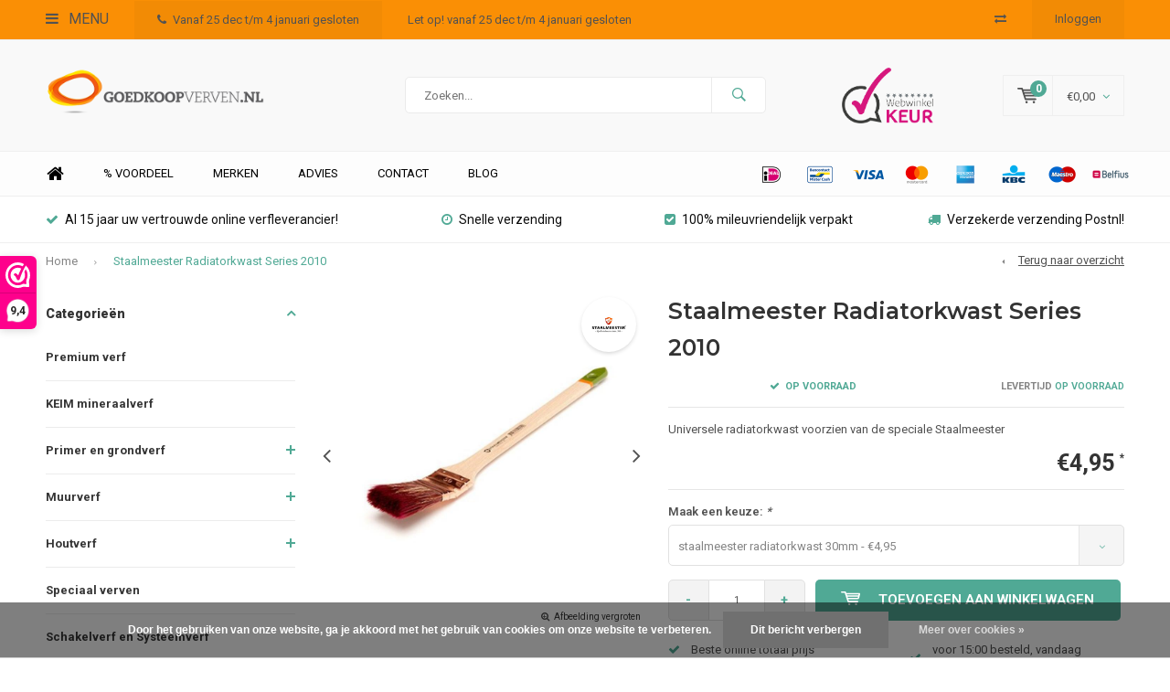

--- FILE ---
content_type: text/html;charset=utf-8
request_url: https://www.goedkoopverven.nl/staalmeester-staalmeester-radiatorkwast-series-201.html
body_size: 13245
content:
<!DOCTYPE html>
<html lang="nl">
  <head>
    
              
    <meta charset="utf-8"/>
<!-- [START] 'blocks/head.rain' -->
<!--

  (c) 2008-2026 Lightspeed Netherlands B.V.
  http://www.lightspeedhq.com
  Generated: 17-01-2026 @ 20:34:19

-->
<link rel="canonical" href="https://www.goedkoopverven.nl/staalmeester-staalmeester-radiatorkwast-series-201.html"/>
<link rel="alternate" href="https://www.goedkoopverven.nl/index.rss" type="application/rss+xml" title="Nieuwe producten"/>
<link href="https://cdn.webshopapp.com/assets/cookielaw.css?2025-02-20" rel="stylesheet" type="text/css"/>
<meta name="robots" content="noodp,noydir"/>
<meta name="google-site-verification" content="O6yNjtzHyOSLIqdh7zX7KJQ13E5hy8Vt9mx2kFfG_jA"/>
<meta name="google-site-verification" content="-iMTtm81mY1rc1HAxRQbO6ps4cPicEttGxFwVt81jik"/>
<meta name="google-site-verification" content="kfCm6YRpRxtOpe_xpgmnV0cp5u6BGBUh9n-JOjHpkzQ"/>
<meta property="og:url" content="https://www.goedkoopverven.nl/staalmeester-staalmeester-radiatorkwast-series-201.html?source=facebook"/>
<meta property="og:site_name" content="goedkoopverven"/>
<meta property="og:title" content="Staalmeester Radiatorkwast voordelig Online bestellen bij Goedkoopverven.nl"/>
<meta property="og:description" content="Staalmeester radiatorkwasten zijn hoogwaardige en professionele verfkwasten.<br />
<br />
Bestel Nu online met hoge korting bij Goedkoopverven.nl"/>
<meta property="og:image" content="https://cdn.webshopapp.com/shops/106880/files/48299712/staalmeester-staalmeester-radiatorkwast-series-201.jpg"/>
<!--[if lt IE 9]>
<script src="https://cdn.webshopapp.com/assets/html5shiv.js?2025-02-20"></script>
<![endif]-->
<!-- [END] 'blocks/head.rain' -->
    <title>Staalmeester Radiatorkwast voordelig Online bestellen bij Goedkoopverven.nl - goedkoopverven</title>
    <meta name="description" content="Staalmeester radiatorkwasten zijn hoogwaardige en professionele verfkwasten.<br />
<br />
Bestel Nu online met hoge korting bij Goedkoopverven.nl" />
    <meta name="keywords" content="Staalmeester, Staalmeester, Radiatorkwast, Series, 2010, goedkoopverven, sikkens alpha projecttex, sikkens verf, sigma verf, primer binnen, primer buiten, aflak binnen, aflak buiten, muurverf binnen, muurverf buiten" />
    <meta name="viewport" content="width=device-width, initial-scale=1.0">
    <meta name="apple-mobile-web-app-capable" content="yes">
    <meta name="apple-mobile-web-app-status-bar-style" content="black">


    <link rel="shortcut icon" href="https://cdn.webshopapp.com/shops/106880/themes/138209/assets/favicon.ico?20251224091519" type="image/x-icon" />
    <link href='//fonts.googleapis.com/css?family=Roboto:400,300,600,700,800,900' rel='stylesheet' type='text/css'>
    <link href='//fonts.googleapis.com/css?family=Montserrat:400,300,600,700,800,900' rel='stylesheet' type='text/css'>
    <link rel="shortcut icon" href="https://cdn.webshopapp.com/shops/106880/themes/138209/assets/favicon.ico?20251224091519" type="image/x-icon" /> 
    <link rel="stylesheet" href="https://cdn.webshopapp.com/shops/106880/themes/138209/assets/bootstrap.css?20251224091602" />
    <link rel="stylesheet" href="https://cdn.webshopapp.com/shops/106880/themes/138209/assets/font-awesome-min.css?20251224091602" />
    <link rel="stylesheet" href="https://cdn.webshopapp.com/shops/106880/themes/138209/assets/ionicons.css?20251224091602" />
    <link rel="stylesheet" href="https://cdn.webshopapp.com/shops/106880/themes/138209/assets/transition.css?20251224091602" />
    <link rel="stylesheet" href="https://cdn.webshopapp.com/shops/106880/themes/138209/assets/dropdown.css?20251224091602" />
    <link rel="stylesheet" href="https://cdn.webshopapp.com/shops/106880/themes/138209/assets/checkbox.css?20251224091602" />
    <link rel="stylesheet" href="https://cdn.webshopapp.com/shops/106880/themes/138209/assets/owl-carousel.css?20251224091602" />
    <link rel="stylesheet" href="https://cdn.webshopapp.com/shops/106880/themes/138209/assets/jquery-fancybox.css?20251224091602" />
    <link rel="stylesheet" href="https://cdn.webshopapp.com/shops/106880/themes/138209/assets/jquery-custom-scrollbar.css?20251224091602" />
    <link rel="stylesheet" href="https://cdn.webshopapp.com/shops/106880/themes/138209/assets/style.css?20251224091602" />    
    <link rel="stylesheet" href="https://cdn.webshopapp.com/assets/gui-2-0.css?2025-02-20" />
    <link rel="stylesheet" href="https://cdn.webshopapp.com/assets/gui-responsive-2-0.css?2025-02-20" />   
    <link rel="stylesheet" href="https://cdn.webshopapp.com/shops/106880/themes/138209/assets/custom.css?20251224091602" />
    <link rel="stylesheet" href="https://cdn.webshopapp.com/shops/106880/themes/138209/assets/settings.css?20251224091602" /> 
    <link rel="stylesheet" href="https://cdn.webshopapp.com/shops/106880/themes/138209/assets/new.css?20251224091602" />
    <link rel="stylesheet" href="https://cdn.webshopapp.com/shops/106880/themes/138209/assets/wsa-css.css?20251224091602" />
    <script src="https://cdn.webshopapp.com/assets/jquery-1-9-1.js?2025-02-20"></script>
    <script src="https://cdn.webshopapp.com/assets/jquery-ui-1-10-1.js?2025-02-20"></script>   
    
<!--     <script type='text/javascript' src='https://cdn.webshopapp.com/shops/106880/themes/138209/assets/js-cookie.js?20251224091602'></script> -->
    <script type="text/javascript" src="https://cdn.webshopapp.com/shops/106880/themes/138209/assets/transition.js?20251224091602"></script>
    <script type="text/javascript" src="https://cdn.webshopapp.com/shops/106880/themes/138209/assets/dropdown.js?20251224091602"></script>
    <script type="text/javascript" src="https://cdn.webshopapp.com/shops/106880/themes/138209/assets/checkbox.js?20251224091602"></script>
    <script type="text/javascript" src="https://cdn.webshopapp.com/shops/106880/themes/138209/assets/owl-carousel.js?20251224091602"></script>
    <script type="text/javascript" src="https://cdn.webshopapp.com/shops/106880/themes/138209/assets/jquery-fancybox.js?20251224091602"></script>
    <script type="text/javascript" src="https://cdn.webshopapp.com/shops/106880/themes/138209/assets/jquery-custom-scrollbar.js?20251224091602"></script>
    <script type="text/javascript" src="https://cdn.webshopapp.com/shops/106880/themes/138209/assets/jquery-countdown-min.js?20251224091602"></script>
    <script type="text/javascript" src="https://cdn.webshopapp.com/shops/106880/themes/138209/assets/global.js?20251224091602"></script>

    <script type="text/javascript" src="https://cdn.webshopapp.com/shops/106880/themes/138209/assets/jcarousel.js?20251224091602"></script>
    <script type="text/javascript" src="https://cdn.webshopapp.com/assets/gui.js?2025-02-20"></script>
    <script type="text/javascript" src="https://cdn.webshopapp.com/assets/gui-responsive-2-0.js?2025-02-20"></script>
    <script type="text/javascript" src="https://cdn.webshopapp.com/shops/106880/themes/138209/assets/cookie-reload.js?20251224091602"></script>
        
    <!--[if lt IE 9]>
    <link rel="stylesheet" href="https://cdn.webshopapp.com/shops/106880/themes/138209/assets/style-ie.css?20251224091602" />
    <![endif]-->
  </head>
  <body id="body" class=""> 
    
    

<div class="menu-wrap">
    <div class="close-menu"><i class="ion ion-ios-close-empty"></i></div>
    <div class="menu-box">
      <div class="menu-logo large"><a href="https://www.goedkoopverven.nl/"><img src="https://cdn.webshopapp.com/shops/106880/themes/138209/assets/logo-light.png?20251224091519" alt="goedkoopverven"></a></div>      
        <ul>
          <li><a href="https://www.goedkoopverven.nl/">Home</a></li>
                      <li><a href="https://www.goedkoopverven.nl/premium-verf/">Premium verf</a>                          </li>
                      <li><a href="https://www.goedkoopverven.nl/keim-mineraalverf/">KEIM mineraalverf</a>                          </li>
                      <li><a href="https://www.goedkoopverven.nl/primer-en-grondverf/">Primer en grondverf</a><span class="more-cats"><span class="plus-min"></span></span>                              <ul class="sub ">
                                      <li><a href="https://www.goedkoopverven.nl/primer-en-grondverf/primer-buiten/">Primer buiten</a>                                          </li>
                                      <li><a href="https://www.goedkoopverven.nl/primer-en-grondverf/primer-binnen/">Primer binnen</a>                                          </li>
                                      <li><a href="https://www.goedkoopverven.nl/primer-en-grondverf/primer-voor-kuntstof/">primer voor kuntstof</a>                                          </li>
                                      <li><a href="https://www.goedkoopverven.nl/primer-en-grondverf/primer-voor-metaal/">primer voor metaal</a>                                          </li>
                                  </ul>
                          </li>
                      <li><a href="https://www.goedkoopverven.nl/muurverf/">Muurverf</a><span class="more-cats"><span class="plus-min"></span></span>                              <ul class="sub ">
                                      <li><a href="https://www.goedkoopverven.nl/muurverf/voorbehandeling-muur-en-plafond/">Voorbehandeling muur en plafond</a>                                          </li>
                                      <li><a href="https://www.goedkoopverven.nl/muurverf/plafondverf/">Plafondverf</a>                                          </li>
                                      <li><a href="https://www.goedkoopverven.nl/muurverf/muurverf-binnen/">muurverf binnen</a><span class="more-cats"><span class="plus-min"></span></span>                                              <ul class="sub ">
                                                      <li><a href="https://www.goedkoopverven.nl/muurverf/muurverf-binnen/badkamerverf/"><i class="fa fa-circle" aria-hidden="true"></i>Badkamerverf</a></li>  
                                                  </ul>  
                                          </li>
                                      <li><a href="https://www.goedkoopverven.nl/muurverf/muurverf-buiten/">muurverf buiten</a><span class="more-cats"><span class="plus-min"></span></span>                                              <ul class="sub ">
                                                      <li><a href="https://www.goedkoopverven.nl/muurverf/muurverf-buiten/voorbehandeling-gevels-buiten/"><i class="fa fa-circle" aria-hidden="true"></i>Voorbehandeling gevels buiten</a></li>  
                                                  </ul>  
                                          </li>
                                  </ul>
                          </li>
                      <li><a href="https://www.goedkoopverven.nl/houtverf/">Houtverf</a><span class="more-cats"><span class="plus-min"></span></span>                              <ul class="sub ">
                                      <li><a href="https://www.goedkoopverven.nl/houtverf/aflak-binnen/">aflak binnen</a>                                          </li>
                                      <li><a href="https://www.goedkoopverven.nl/houtverf/aflak-buiten/">aflak buiten</a>                                          </li>
                                  </ul>
                          </li>
                      <li><a href="https://www.goedkoopverven.nl/speciaal-verven/">Speciaal verven</a>                          </li>
                      <li><a href="https://www.goedkoopverven.nl/schakelverf-en-systeemverf/">Schakelverf en Systeemverf</a>                          </li>
                      <li><a href="https://www.goedkoopverven.nl/sneldrogende-verf/">Sneldrogende verf</a>                          </li>
                      <li><a href="https://www.goedkoopverven.nl/verf-voor-kunstof-en-metaal/">Verf voor kunstof en metaal</a>                          </li>
                      <li><a href="https://www.goedkoopverven.nl/beits/">Beits</a><span class="more-cats"><span class="plus-min"></span></span>                              <ul class="sub ">
                                      <li><a href="https://www.goedkoopverven.nl/beits/buiten/">buiten</a>                                          </li>
                                      <li><a href="https://www.goedkoopverven.nl/beits/binnen/">binnen</a>                                          </li>
                                  </ul>
                          </li>
                      <li><a href="https://www.goedkoopverven.nl/vloerverf/">Vloerverf</a><span class="more-cats"><span class="plus-min"></span></span>                              <ul class="sub ">
                                      <li><a href="https://www.goedkoopverven.nl/vloerverf/beton/">beton</a>                                          </li>
                                      <li><a href="https://www.goedkoopverven.nl/vloerverf/hout/">hout</a>                                          </li>
                                  </ul>
                          </li>
                      <li><a href="https://www.goedkoopverven.nl/werkmaterialen/">werkmaterialen</a><span class="more-cats"><span class="plus-min"></span></span>                              <ul class="sub ">
                                      <li><a href="https://www.goedkoopverven.nl/werkmaterialen/rollers-en-beugels/">rollers en beugels</a>                                          </li>
                                      <li><a href="https://www.goedkoopverven.nl/werkmaterialen/schuurpapier/">schuurpapier</a>                                          </li>
                                      <li><a href="https://www.goedkoopverven.nl/werkmaterialen/schoon-maken-en-ontvetten/">schoon maken en ontvetten</a>                                          </li>
                                      <li><a href="https://www.goedkoopverven.nl/werkmaterialen/afplaktapes/">afplaktapes</a>                                          </li>
                                      <li><a href="https://www.goedkoopverven.nl/werkmaterialen/kitten-en-plamuur/">kitten en plamuur</a>                                          </li>
                                      <li><a href="https://www.goedkoopverven.nl/werkmaterialen/verfkwasten/">verfkwasten</a>                                          </li>
                                      <li><a href="https://www.goedkoopverven.nl/werkmaterialen/praktische-materialen/">praktische materialen</a>                                          </li>
                                  </ul>
                          </li>
                      <li><a href="https://www.goedkoopverven.nl/glasvliesbehang-toebehoren/">Glasvliesbehang &amp; toebehoren</a>                          </li>
                      <li><a href="https://www.goedkoopverven.nl/rigostep/">RIGOSTEP</a>                          </li>
                      <li><a href="https://www.goedkoopverven.nl/gori/">GORI</a>                          </li>
                      <li><a href="https://www.goedkoopverven.nl/sigmatex-superlatex/">Sigmatex Superlatex</a>                          </li>
                      <li><a href="https://www.goedkoopverven.nl/sigma-s2u-verf-en-sigma-contour-verf/">Sigma s2u verf en Sigma Contour verf</a>                          </li>
                      <li><a href="https://www.goedkoopverven.nl/opruiming-opop/">OPRUIMING OP=OP</a>                          </li>
                      <li><a href="https://www.goedkoopverven.nl/aanbiedingen/">AANBIEDINGEN</a>                          </li>
                    
                    <li><a href="https://www.goedkoopverven.nl/collection/offers/" >% Voordeel</a></li>
                    <li><a href="https://www.goedkoopverven.nl/brands/" >Merken</a></li>
                    <li><a href="https://www.goedkoopverven.nl/service/technisch-advies/" >Advies</a></li>
                    <li><a href="https://www.goedkoopverven.nl/service/" >Contact</a></li>
                    <li><a href="https://www.goedkoopverven.nl/blogs/goedkoopverven-blog/" >Blog</a></li>
                    
                                                    
                    
                    
        </ul>
      
    </div>
  </div>
  
  <div class="body-wrap">
    <header id="header">
      
     <div class="topbar dark">
       <div class="container">
         <div class="info left">
           <ul>
             <li class="tabletmenu-btn"><a href="javascript:;" class="open-menu"><i class="fa fa-bars" aria-hidden="true"></i> Menu</a></li>
             <li class="dark"><a href="tel:Vanaf 25 dec t/m 4 januari gesloten"><i class="fa fa-phone" aria-hidden="true"></i>Vanaf 25 dec t/m 4 januari gesloten</a></li>             <li class="hidden-xs hidden-sm">Let op! vanaf 25 dec t/m 4 januari gesloten</li>           </ul>
         </div>
         <div class="service right">
           <ul>
                          <li class="hidden-xs hidden-sm"><a href="https://www.goedkoopverven.nl/compare/" title="Vergelijk"><i class="fa fa-exchange" aria-hidden="true"></i></a></li>
                                                      
                           <li class="dark hidden-xs hidden-md"><a href="https://www.goedkoopverven.nl/account/">Inloggen</a></li>
                          <li class="hidden-lg"><a href="https://www.goedkoopverven.nl/account/"><i class="fa fa-user" aria-hidden="true"></i></a></li>
             <li class="dark  hidden-md hidden-lg"><a href="javascript:;" class="open-cart"><svg xmlns="http://www.w3.org/2000/svg" viewBox="0 0 16 12" enable-background="new 0 0 16 12"><style type="text/css">.st0{fill:#525252;}</style><title>Asset 1</title><g id="Layer_2"><g id="Capa_1"><circle cx="7" cy="11.1" r=".9" class="st0"/><path d="M4.4 1.2L4.2.4C4.1.2 3.8 0 3.5 0h-3C.2 0 0 .3 0 .6c0 0 0 .1 0 .1.1.3.3.5.6.5h2.5l2.5 7.9c.1.3.3.4.6.4h7.7c.4 0 .6-.4.6-.7 0-.3-.3-.5-.6-.6H6.6l-.5-1.5H14c.6 0 1.1-.4 1.2-1l.8-3.2c.1-.5-.2-1.1-.7-1.2-.1 0-.2 0-.3 0H4.4zM14 5.5H5.8l-.3-.9h8.8l-.3.9zm.5-2.1H5.1l-.3-.9h9.9l-.2.9z" class="st0"/><circle cx="12.6" cy="11.1" r=".9" class="st0"/></g></g></svg><span class="items hidden-md hidden-lg">0</span></a></li>
           </ul>
         </div>
         <div class="clearfix"></div>
       </div>
     </div>
      
      <div class="main-header">
        <div class="container">
          <div class="main-header-inner">
            <div class="  align">
              <div class=" mobilemenu-btn hidden-sm hidden-md hidden-lg"><a class="open-menu" href="javascript:;"><i class="fa fa-bars" aria-hidden="true"></i></a></div>
              
              <div class="search-for-cat   hide-all_screens search hidden-xs left-search" id="search">
                <form action="https://www.goedkoopverven.nl/search/" method="get" id="formSearch">
                  <input class="round-corners" type="text" name="q" autocomplete="off"  value="" placeholder="Zoeken..."/>
                  <span class="search-text-remover"><i class="fa fa-close"></i></span>
                  <span onclick="$('#formSearch').submit();" title="Zoeken" class="go-search"><i class="ion ion-ios-search-strong"></i></span>
                  
                  <div class="autocomplete round-corners">
                    <div class="search-products products-livesearch"></div>
                    <div class="more"><a href="#">Bekijk alle resultaten <span>(0)</span></a></div>
                    <div class="notfound">Geen producten gevonden...</div>
                  </div>
                  
                </form> 
              </div> 
              <div class="logo-for-cat  logo-mobile-move-center logo large"><a href="https://www.goedkoopverven.nl/"><img src="https://cdn.webshopapp.com/shops/106880/themes/138209/assets/logo.png?20251224091519" alt="goedkoopverven"></a></div>
              <div class="grid-cell mobilesearch-btn hidden-sm hidden-md hidden-lg"><a href="javascript:;" class="open-search"><i class="ion ion-ios-search-strong"></i></a></div>
              
                              <div class="search hidden-xs right-search-tab" id="search">
                <form action="https://www.goedkoopverven.nl/search/" method="get" id="formSearch">
                  <input class="round-corners" type="text" name="q" autocomplete="off"  value="" placeholder="Zoeken..."/>
                                    <span onclick="$('#formSearch').submit();" title="Zoeken" class="go-search"><i class="ion ion-ios-search-strong"></i></span>
                  
                  <div class="autocomplete round-corners">
                    <div class="search-products products-livesearch"></div>
                    <div class="more"><a href="#">Bekijk alle resultaten <span>(0)</span></a></div>
                    <div class="notfound">Geen producten gevonden...</div>
                  </div>
                  
                </form> 
              </div>
                            
              
              
                                          <div class="trustmark-right-wrap hallmark hidden-xs"><div class="hallmark-wrap medium"><a href="https://www.goedkoopverven.nl/"><img src="https://cdn.webshopapp.com/shops/106880/themes/138209/assets/webwinkel-keur.png?20251224091602" alt="goedkoopverven"></a></div></div>
                                          <div class=" cart hidden-xs hidden-sm">
                <a href="javascript:;" class="open-cart cart-upd">
                  <div class="cart-left-header">
                    <span class="icon"><svg xmlns="http://www.w3.org/2000/svg" viewBox="0 0 16 12" enable-background="new 0 0 16 12"><style type="text/css">.st0{fill:#525252;}</style><title>Asset 1</title><g id="Layer_2"><g id="Capa_1"><circle cx="7" cy="11.1" r=".9" class="st0"/><path d="M4.4 1.2L4.2.4C4.1.2 3.8 0 3.5 0h-3C.2 0 0 .3 0 .6c0 0 0 .1 0 .1.1.3.3.5.6.5h2.5l2.5 7.9c.1.3.3.4.6.4h7.7c.4 0 .6-.4.6-.7 0-.3-.3-.5-.6-.6H6.6l-.5-1.5H14c.6 0 1.1-.4 1.2-1l.8-3.2c.1-.5-.2-1.1-.7-1.2-.1 0-.2 0-.3 0H4.4zM14 5.5H5.8l-.3-.9h8.8l-.3.9zm.5-2.1H5.1l-.3-.9h9.9l-.2.9z" class="st0"/><circle cx="12.6" cy="11.1" r=".9" class="st0"/></g></g></svg></span>
                    <span class="items">0</span>
                  </div>
                  <div class="cart-right-header">
                    <span class="more">
                                            	                      	€0,00
                                                                    <i class="fa fa-angle-down" aria-hidden="true"></i></span>
                  </div>                  
                </a> 
              </div>
              
              
              <div class="cart-dropdown round-corners-bottom">
                <div class="cart-title">Winkelwagen<span class="items">0 items</span></div>
                
                <div class="cart-body">
                  <table class="cart-products">
                                      </table>
                </div>
                
                                <div class="empty-cart">
                  Geen producten gevonden
                </div>
                              </div>
              
             
            
            </div>
          </div>
        </div>
        
        <div class="grid-cell mobile-search">
          <form action="https://www.goedkoopverven.nl/search/" method="get" id="formSearchMobile">
            <input type="text" name="q" autocomplete="off"  value="" placeholder="Zoeken..."/>
                      </form> 
        </div>
        
      </div>
     
                   <div class="main-menu hidden-xs hidden-sm ">
        <div class="container">
          <ul class="extra-menu">
            <li><a href="https://www.goedkoopverven.nl/">Home</a></li>
                        <li><a href="https://www.goedkoopverven.nl/collection/offers/">% Voordeel</a></li>
                        <li><a href="https://www.goedkoopverven.nl/brands/">Merken</a></li>
                        <li><a href="https://www.goedkoopverven.nl/service/technisch-advies/">Advies</a></li>
                        <li><a href="https://www.goedkoopverven.nl/service/">Contact</a></li>
                        <li><a href="https://www.goedkoopverven.nl/blogs/goedkoopverven-blog/">Blog</a></li>
                      </ul>
          <ul class="payments">
                                    <li class="payment"><img src="https://cdn.webshopapp.com/shops/106880/themes/138209/assets/ideal.png?20251224091602" alt="ideal"></li>
                        <li class="payment"><img src="https://cdn.webshopapp.com/shops/106880/themes/138209/assets/mistercash.png?20251224091602" alt="mistercash"></li>
                        <li class="payment"><img src="https://cdn.webshopapp.com/shops/106880/themes/138209/assets/visa.png?20251224091602" alt="visa"></li>
                        <li class="payment"><img src="https://cdn.webshopapp.com/shops/106880/themes/138209/assets/mastercard.png?20251224091602" alt="mastercard"></li>
                        <li class="payment"><img src="https://cdn.webshopapp.com/shops/106880/themes/138209/assets/americanexpress.png?20251224091602" alt="americanexpress"></li>
                        <li class="payment"><img src="https://cdn.webshopapp.com/shops/106880/themes/138209/assets/kbc.png?20251224091602" alt="kbc"></li>
                        <li class="payment"><img src="https://cdn.webshopapp.com/shops/106880/themes/138209/assets/maestro.png?20251224091602" alt="maestro"></li>
                        <li class="payment"><img src="https://cdn.webshopapp.com/shops/106880/themes/138209/assets/belfius.png?20251224091602" alt="belfius"></li>
                                  </ul>
        </div>
      </div>
                 
            <div class="usp-block hidden-xs hidden-sm ">
        <div class="container">
          <ul>
            <li>
                            <i class="fa fa-check" aria-hidden="true"></i>Al 15 jaar uw vertrouwde online verfleverancier!
                          </li>
            <li class="text-center hidden-xs hidden-sm">
              <a href="https://www.goedkoopverven.nl/service/levertijd-en-verzendkosten/">              <i class="fa fa-clock-o" aria-hidden="true"></i>Snelle verzending
              </a>            </li>
            <li class="text-right hidden-xs hidden-sm">
              <a href="https://www.goedkoopverven.nl/service/verzendkosten/">              <i class="fa fa-check-square" aria-hidden="true"></i>100% mileuvriendelijk verpakt 
              </a>            </li>
                        <li class="text-right hidden-xs hidden-sm">
              <a href="https://www.goedkoopverven.nl/service/verzendkosten/">              <i class="fa fa-truck" aria-hidden="true"></i>Verzekerde verzending Postnl!
              </a>            </li>
                      </ul>
        </div>
      </div>
      <div class="usp-slider owl-carousel owl-theme visible-xs visible-sm">
        <div class="item">
                    <i class="fa fa-check" aria-hidden="true"></i>Al 15 jaar uw vertrouwde online verfleverancier!
                  </div>
        <div class="item">
          <a href="https://www.goedkoopverven.nl/service/levertijd-en-verzendkosten/">          <i class="fa fa-clock-o" aria-hidden="true"></i>Snelle verzending
          </a>        </div>
        <div class="item">
          <a href="https://www.goedkoopverven.nl/service/verzendkosten/">          <i class="fa fa-check-square" aria-hidden="true"></i>100% mileuvriendelijk verpakt 
          </a>        </div>
        <div class="item">
          <a href="https://www.goedkoopverven.nl/service/verzendkosten/">          <i class="fa fa-truck" aria-hidden="true"></i>Verzekerde verzending Postnl!
          </a>        </div>
      </div>
            
              <div class="productPage-sticky hidden-md hidden-sm hidden-xs">
          <div class="container">
            <div class="grid center">
              
              <div class="grid-cell productSticky-image">
                <img src="https://cdn.webshopapp.com/shops/106880/files/48299712/100x100x2/staalmeester-staalmeester-radiatorkwast-series-201.jpg" width="100%" alt="Staalmeester Staalmeester Radiatorkwast Series 2010" title="Staalmeester Staalmeester Radiatorkwast Series 2010" />  
              </div>
              <div class="stickerDivider"></div>
              <div class="grid-cell center productSticky-title">
                <div class="productSticky-title-wrapper">
                  <a href="https://www.goedkoopverven.nl/staalmeester-staalmeester-radiatorkwast-series-201.html" title="Staalmeester Staalmeester Radiatorkwast Series 2010" class="title">
                                          Staalmeester Radiatorkwast Series 2010                   </a>  
                  
                  <div class="reviews">
                                          
                                      </div>
                </div>
              </div>
              <div class="stickerDivider"></div>
              <div class="grid-cell noflex center productSticky-price">
                <div class="price">    
                 <span class="old-price">  
                  
                  </span>
                  <span class="new-price">
                                        €4,95 <small>*</small>                                      </span>
                               </div>
              </div>
              <div class="stickerDivider"></div>
              <div class="grid-cell productSticky-quanity product-info">
                <div class="cart">
                  <form action="https://www.goedkoopverven.nl/cart/add/38893326/" id="product_configure_form_sec" method="post">
                  <div class="change">
                    <a href="javascript:;" data-way="down"  class="down change-q round-corners-left">-</a>
                    <input id="product-q" type="text" name="quantity" value="1" />
                    <a href="javascript:;" data-way="up"  class="up change-q round-corners-right">+</a>
                  </div>
                  <a href="javascript:;" onclick="$('#product_configure_form_sec').submit();" class="btn round-corners" title="Toevoegen aan winkelwagen"><i class="ion ion-ios-cart"></i>Toevoegen aan winkelwagen</a>  
                  </form>
                </div>
              </div>
            </div>  
          </div>
        </div>
           
    </header>    
    <main>
      <div class="container main-content container-bg">
        
<div class="message-container all-products-message">
  <div class="container">
    <div class="messages">
      <div class="message success">
        <div class="icon"><i class="fa fa-check" aria-hidden="true"></i></div>
        <div class="text">
          <ul>
            <li>Alle producten zijn toegevoegd aan uw winkelmandje.</li>
          </ul>
        </div>
      </div>
    </div>
  </div>
</div>        
		
			

<style>

.hide-color-input .product-configure .product-configure-custom {
	display: none !important;
}
</style>


<div id="product-buy-popup-21840168" class="product-popup">
  <div class="popup-container grid center">
    
    <a class="close-popup" href="javascript:;"><i class="fa fa-times" aria-hidden="true"></i></a>
    
    <div class="col-md-5 col-sm-5 col-xs-12">
      <div class="popup-image-block">
        <img src="https://cdn.webshopapp.com/shops/106880/files/48299712/300x300x2/image.jpg">
      </div>
    </div>
    
    <div class="grid-cell">
      <div class="product-info">
        <span class="subtitle-product-popup"><i class="sutitle-product-popup-icon green fa fa-check"></i> Toevoegen aan winkelwagen</span>
        <h2>Staalmeester Radiatorkwast Series 2010</h2>
        <p>staalmeester radiatorkwast 30mm</p>
                        <div class="code-price">
          <div class="price">
                        <span class="new-price">
                            €4,95 <small>*</small>                          </span>
                      </div>
        </div>
        
        <div class="cart">
            <a href="javascript:;" class="btn continue-from-popup stay-productpage-popup grid-cell  round-corners" title="Ga verder met winkelen">Ga verder met winkelen</a> 
            <a href="javascript:;" onclick="$('#product_configure_form').submit();" class="btn  round-corners cart-link-btn" title="Bestellen"><svg xmlns="http://www.w3.org/2000/svg" viewBox="0 0 16 12" enable-background="new 0 0 16 12"><style type="text/css">.st0{fill:#525252;}</style><title>Asset 1</title><g id="Layer_2"><g id="Capa_1"><circle cx="7" cy="11.1" r=".9" class="st0"/><path d="M4.4 1.2L4.2.4C4.1.2 3.8 0 3.5 0h-3C.2 0 0 .3 0 .6c0 0 0 .1 0 .1.1.3.3.5.6.5h2.5l2.5 7.9c.1.3.3.4.6.4h7.7c.4 0 .6-.4.6-.7 0-.3-.3-.5-.6-.6H6.6l-.5-1.5H14c.6 0 1.1-.4 1.2-1l.8-3.2c.1-.5-.2-1.1-.7-1.2-.1 0-.2 0-.3 0H4.4zM14 5.5H5.8l-.3-.9h8.8l-.3.9zm.5-2.1H5.1l-.3-.9h9.9l-.2.9z" class="st0"/><circle cx="12.6" cy="11.1" r=".9" class="st0"/></g></g></svg>Bestellen</a>
        </div>
        
      </div>
    </div>
    <div class="clearfix"></div>
  </div>
</div>
<div itemscope itemtype="http://schema.org/Product">
  <meta itemprop="name" content="Staalmeester Staalmeester Radiatorkwast Series 2010">
  <meta itemprop="image" content="https://cdn.webshopapp.com/shops/106880/files/48299712/300x250x2/staalmeester-staalmeester-radiatorkwast-series-201.jpg">  <meta itemprop="brand" content="Staalmeester">  <meta itemprop="description" content="Universele radiatorkwast voorzien van de speciale Staalmeester">  
      <meta itemprop="gtin13" content="8718312500126">  
  <div itemprop="offers" itemscope itemtype="http://schema.org/Offer">
    <meta itemprop="priceCurrency" content="EUR">
    <meta itemprop="price" content="4.95" />
    <meta itemprop="itemCondition" itemtype="https://schema.org/OfferItemCondition" content="https://schema.org/NewCondition"/>
      </div>
</div>

<div class="page-top hidden-xs row">
  <div class="col-sm-9 col-md-9 hidden-xs breadcrumbs">
    <a href="https://www.goedkoopverven.nl/" title="Home">Home</a>
    
        <span class="bread-divider"><i class="fa fa-angle-right" aria-hidden="true"></i></span>
    <a class="last" href="https://www.goedkoopverven.nl/staalmeester-staalmeester-radiatorkwast-series-201.html">Staalmeester Radiatorkwast Series 2010</a>
      </div>  
  
  <div class="back-box col-sm-3 col-md-3">
    <a class="back-to" href="https://www.goedkoopverven.nl/"><span class="hidden-xs">Terug naar overzicht</span><span class="hidden-sm hidden-md hidden-lg">Terug</span></a>
  </div>
  
</div>

<div class="row productpage">
  
    <div class="visible-lg col-lg-3 sidebar">
    <div class="sidewrap">
  
  
        
  
        <span class="side-cat_title  side-cat_title-margin_off">Categorieën<i class="fa fa-angle-up"></i></span>
  <ul class="side-cats">
    
        <li class=""><a href="https://www.goedkoopverven.nl/premium-verf/">Premium verf</a>          </li>  
        <li class=""><a href="https://www.goedkoopverven.nl/keim-mineraalverf/">KEIM mineraalverf</a>          </li>  
        <li class=""><a href="https://www.goedkoopverven.nl/primer-en-grondverf/">Primer en grondverf</a><span class="more-cats"><span class="plus-min"></span></span>            <ul class="">
                <li class=""><a href="https://www.goedkoopverven.nl/primer-en-grondverf/primer-buiten/">Primer buiten (27)</a>                  </li>
                <li class=""><a href="https://www.goedkoopverven.nl/primer-en-grondverf/primer-binnen/">Primer binnen (17)</a>                  </li>
                <li class=""><a href="https://www.goedkoopverven.nl/primer-en-grondverf/primer-voor-kuntstof/">primer voor kuntstof (13)</a>                  </li>
                <li class=""><a href="https://www.goedkoopverven.nl/primer-en-grondverf/primer-voor-metaal/">primer voor metaal (18)</a>                  </li>
              
      </ul>
          </li>  
        <li class=""><a href="https://www.goedkoopverven.nl/muurverf/">Muurverf</a><span class="more-cats"><span class="plus-min"></span></span>            <ul class="">
                <li class=""><a href="https://www.goedkoopverven.nl/muurverf/voorbehandeling-muur-en-plafond/">Voorbehandeling muur en plafond (20)</a>                  </li>
                <li class=""><a href="https://www.goedkoopverven.nl/muurverf/plafondverf/">Plafondverf (17)</a>                  </li>
                <li class=""><a href="https://www.goedkoopverven.nl/muurverf/muurverf-binnen/">muurverf binnen (65)</a><span class="more-cats"><span class="plus-min"></span></span>                    <ul class="">
                        <li class=""><a href="https://www.goedkoopverven.nl/muurverf/muurverf-binnen/badkamerverf/">Badkamerverf (3)</a></li>
                  
          </ul>
                  </li>
                <li class=""><a href="https://www.goedkoopverven.nl/muurverf/muurverf-buiten/">muurverf buiten (19)</a><span class="more-cats"><span class="plus-min"></span></span>                    <ul class="">
                        <li class=""><a href="https://www.goedkoopverven.nl/muurverf/muurverf-buiten/voorbehandeling-gevels-buiten/">Voorbehandeling gevels buiten (14)</a></li>
                  
          </ul>
                  </li>
              
      </ul>
          </li>  
        <li class=""><a href="https://www.goedkoopverven.nl/houtverf/">Houtverf</a><span class="more-cats"><span class="plus-min"></span></span>            <ul class="">
                <li class=""><a href="https://www.goedkoopverven.nl/houtverf/aflak-binnen/">aflak binnen (28)</a>                  </li>
                <li class=""><a href="https://www.goedkoopverven.nl/houtverf/aflak-buiten/">aflak buiten (30)</a>                  </li>
              
      </ul>
          </li>  
        <li class=""><a href="https://www.goedkoopverven.nl/speciaal-verven/">Speciaal verven</a>          </li>  
        <li class=""><a href="https://www.goedkoopverven.nl/schakelverf-en-systeemverf/">Schakelverf en Systeemverf</a>          </li>  
        <li class=""><a href="https://www.goedkoopverven.nl/sneldrogende-verf/">Sneldrogende verf</a>          </li>  
        <li class=""><a href="https://www.goedkoopverven.nl/verf-voor-kunstof-en-metaal/">Verf voor kunstof en metaal</a>          </li>  
        <li class=""><a href="https://www.goedkoopverven.nl/beits/">Beits</a><span class="more-cats"><span class="plus-min"></span></span>            <ul class="">
                <li class=""><a href="https://www.goedkoopverven.nl/beits/buiten/">buiten (25)</a>                  </li>
                <li class=""><a href="https://www.goedkoopverven.nl/beits/binnen/">binnen (22)</a>                  </li>
              
      </ul>
          </li>  
        <li class=""><a href="https://www.goedkoopverven.nl/vloerverf/">Vloerverf</a><span class="more-cats"><span class="plus-min"></span></span>            <ul class="">
                <li class=""><a href="https://www.goedkoopverven.nl/vloerverf/beton/">beton (6)</a>                  </li>
                <li class=""><a href="https://www.goedkoopverven.nl/vloerverf/hout/">hout (17)</a>                  </li>
              
      </ul>
          </li>  
        <li class=""><a href="https://www.goedkoopverven.nl/werkmaterialen/">werkmaterialen</a><span class="more-cats"><span class="plus-min"></span></span>            <ul class="">
                <li class=""><a href="https://www.goedkoopverven.nl/werkmaterialen/rollers-en-beugels/">rollers en beugels (13)</a>                  </li>
                <li class=""><a href="https://www.goedkoopverven.nl/werkmaterialen/schuurpapier/">schuurpapier (14)</a>                  </li>
                <li class=""><a href="https://www.goedkoopverven.nl/werkmaterialen/schoon-maken-en-ontvetten/">schoon maken en ontvetten (17)</a>                  </li>
                <li class=""><a href="https://www.goedkoopverven.nl/werkmaterialen/afplaktapes/">afplaktapes (15)</a>                  </li>
                <li class=""><a href="https://www.goedkoopverven.nl/werkmaterialen/kitten-en-plamuur/">kitten en plamuur (32)</a>                  </li>
                <li class=""><a href="https://www.goedkoopverven.nl/werkmaterialen/verfkwasten/">verfkwasten (21)</a>                  </li>
                <li class=""><a href="https://www.goedkoopverven.nl/werkmaterialen/praktische-materialen/">praktische materialen (34)</a>                  </li>
              
      </ul>
          </li>  
        <li class=""><a href="https://www.goedkoopverven.nl/glasvliesbehang-toebehoren/">Glasvliesbehang &amp; toebehoren</a>          </li>  
        <li class=""><a href="https://www.goedkoopverven.nl/rigostep/">RIGOSTEP</a>          </li>  
        <li class=""><a href="https://www.goedkoopverven.nl/gori/">GORI</a>          </li>  
        <li class=""><a href="https://www.goedkoopverven.nl/sigmatex-superlatex/">Sigmatex Superlatex</a>          </li>  
        <li class=""><a href="https://www.goedkoopverven.nl/sigma-s2u-verf-en-sigma-contour-verf/">Sigma s2u verf en Sigma Contour verf</a>          </li>  
        <li class=""><a href="https://www.goedkoopverven.nl/opruiming-opop/">OPRUIMING OP=OP</a>          </li>  
        <li class=""><a href="https://www.goedkoopverven.nl/aanbiedingen/">AANBIEDINGEN</a>          </li>  
                  </ul>
      
  
          
                    
          

    
    <div class="side-usp round-corners hidden-sm hidden-xs">
  <h3 class="side-title">Waarom Goedkoopverven.nl?</h3>
  <ul>
    <li>
      <div class="icon"><i class="fa fa-check" aria-hidden="true"></i></div>
      <div class="text">
        <a href="https://www.webwinkelkeur.nl/webshop/Goedkoopverven_1201582/reviews">        Klantenbeoordeling:  9,4 uit +2000 beoordelingen!
        </a>      </div>
    </li>
     <li>
      <div class="icon"><i class="fa fa-check" aria-hidden="true"></i></div>
      <div class="text">
        <a href="https://www.goedkoopverven.nl/service/">        Snel verzonden
        </a>        </div>
    </li>
     <li>
      <div class="icon"><i class="fa fa-check" aria-hidden="true"></i></div>
      <div class="text">
        <a href="https://www.goedkoopverven.nl/service/garantie-en-klachten/">        100% tevredenheidsgarantie 
        </a>        </div>
    </li>
     <li>
      <div class="icon"><i class="fa fa-check" aria-hidden="true"></i></div>
      <div class="text">
        <a href="https://www.goedkoopverven.nl/service/">        Altijd verzekerde verzending via Postnl!
        </a>        </div>
    </li>
  </ul>
</div>

<div class="recently-watched hidden-sm hidden-xs">
  <h3 class="side-title round-corners">Recent bekeken</h3>
  
  <table>
        <tr class="product">
      <td><img src="https://cdn.webshopapp.com/shops/106880/files/48299712/100x100x2/image.jpg" width="70" alt="Staalmeester Radiatorkwast Series 2010"></td>
      <td>
        <div class="info">
          <div class="title">Staalmeester Radiatorkwast Series 2010</div>
          <a href="https://www.goedkoopverven.nl/staalmeester-staalmeester-radiatorkwast-series-201.html">Bekijk product<i class="fa fa-angle-right arrow-group recent-arrow"></i></a>
        </div>
      </td>
    </tr>
      </table>
  
</div>
                    
                    
          
          
      </div>  </div>
    
  <div class="col-lg-9">
    <div class="row">
      
      <div class="col-sm-4 col-md-4 col-lg-5">
        
        <div class="mobile-product-title visible-xs">
                      <h1>Staalmeester Radiatorkwast Series 2010</h1>
                      <div class="score-wrap hidden-sm hidden-md hidden-lg">
                                                                                    <div class="delivery"><strong>Levertijd</strong><span class="green"> Op voorraad</span></div>            
          </div>
          
        </div>
        
        <div class="product-image-wrap">
          <a href="https://www.goedkoopverven.nl/brands/staalmeester/"><div class="brand"><img src="https://cdn.webshopapp.com/shops/106880/files/45910380/300x300x2/staalmeester.jpg" alt=""></div></a>                    
          <div id="sync1" class="owl-carousel">
                        <div class="item">
               <a rel="gallery" href="https://cdn.webshopapp.com/shops/106880/files/48299712/staalmeester-staalmeester-radiatorkwast-series-201.jpg" class="product-fancy"><img src="https://cdn.webshopapp.com/shops/106880/files/48299712/900x900x2/staalmeester-staalmeester-radiatorkwast-series-201.jpg" alt="Staalmeester Radiatorkwast Series 2010"> </a>              <div class="enlarge hidden-xs"><i class="fa fa-search-plus" aria-hidden="true"></i><a rel="gallery2" href="https://cdn.webshopapp.com/shops/106880/files/48299712/image.jpg" class="product-fancy">Afbeelding vergroten</a></div>            </div>
                      </div>
          
                              
        </div>
        <div class="img-pages visible-xs">Image <span class="page">1</span> / 1</div>
        
                <div class="sm-thumbs row visible-sm">
                     <div class="col-sm-4 thumb">
            <a href="javascript:;" data-index="0">
              <img src="https://cdn.webshopapp.com/shops/106880/files/48299712/200x200x2/staalmeester-staalmeester-radiatorkwast-series-201.jpg" width="100%" alt="Staalmeester Radiatorkwast Series 2010">
            </a>
          </div>
                  </div>
        
      </div>
      
      <div class="col-sm-8 col-md-8 col-lg-7">
        <div class="product-info easy-reload">
          
          <div class="title-wrap hidden-xs">
                        <h1>Staalmeester Radiatorkwast Series 2010</h1>
                                  </div>
          
          <div class="score-wrap hidden-xs">
                                                            <div class="stock"><div class="green"><i class="fa fa-check" aria-hidden="true"></i> op voorraad</div></div>
                        
            <div class="delivery"><strong>Levertijd</strong><span class="green"> Op voorraad</span></div>            
          </div>
          
          <div class="description hidden-xs body-font-size">Universele radiatorkwast voorzien van de speciale Staalmeester</div>
          
          <div class="code-price">
            <div class="codes hidden-xs">
              <ul>
                                              </ul>
            </div>
            <div class="price productpage-price">
              
                                                        
                            <span class="new-price">
                                €4,95 <small>*</small>                              </span>
                            
            </div>
            <div class="codes visible-xs">
              <ul>
                                              </ul>
            </div>
          </div>
          
          <div class="cart productpageAddCart">
            <form action="https://www.goedkoopverven.nl/cart/add/38893326/" id="product_configure_form" method="post" class="">
                            <div class="product-option round-corners">
                <input type="hidden" name="bundle_id" id="product_configure_bundle_id" value="">
<div class="product-configure">
  <div class="product-configure-variants"  aria-label="Select an option of the product. This will reload the page to show the new option." role="region">
    <label for="product_configure_variants">Maak een keuze: <em aria-hidden="true">*</em></label>
    <select name="variant" id="product_configure_variants" onchange="document.getElementById('product_configure_form').action = 'https://www.goedkoopverven.nl/product/variants/21840168/'; document.getElementById('product_configure_form').submit();" aria-required="true">
      <option value="38893326" selected="selected">staalmeester radiatorkwast 30mm - €4,95</option>
      <option value="164047301">staalmeester radiatorkwast 40mm - €5,95</option>
      <option value="164047364">staalmeester radiatorkwast 50mm - €6,95</option>
    </select>
    <div class="product-configure-clear"></div>
  </div>
</div>

              </div>
                            
                            
                            
                            <div class="change">
                <a href="javascript:;" data-way="down"  class="down change-q round-corners-left">-</a>
                <input id="product-q" type="text" name="quantity" value="1" />
                <a href="javascript:;" data-way="up"  class="up change-q round-corners-right">+</a>
              </div>
                            <a href="javascript:;" onclick="$('#product_configure_form').submit();" class="prd-page_btn btn round-corners" title="Toevoegen aan winkelwagen"><svg xmlns="http://www.w3.org/2000/svg" viewBox="0 0 16 12" enable-background="new 0 0 16 12"><style type="text/css">.st0{fill:#525252;}</style><title>Asset 1</title><g id="Layer_2"><g id="Capa_1"><circle cx="7" cy="11.1" r=".9" class="st0"/><path d="M4.4 1.2L4.2.4C4.1.2 3.8 0 3.5 0h-3C.2 0 0 .3 0 .6c0 0 0 .1 0 .1.1.3.3.5.6.5h2.5l2.5 7.9c.1.3.3.4.6.4h7.7c.4 0 .6-.4.6-.7 0-.3-.3-.5-.6-.6H6.6l-.5-1.5H14c.6 0 1.1-.4 1.2-1l.8-3.2c.1-.5-.2-1.1-.7-1.2-.1 0-.2 0-.3 0H4.4zM14 5.5H5.8l-.3-.9h8.8l-.3.9zm.5-2.1H5.1l-.3-.9h9.9l-.2.9z" class="st0"/><circle cx="12.6" cy="11.1" r=".9" class="st0"/></g></g></svg>Toevoegen aan winkelwagen</a>
                            
                            <div class="order-before">
                <span class="icon">
                  <i class="fa fa-clock-o" aria-hidden="true"></i>
                </span>
                
                <span class="text grid-cell">Voor 15:00 uur besteld, morgen in huis! Je hebt nog: <span class="time">03:39</span><strong> uur</strong></span>
              </div>
                                          
              
              
            </form>
            
                        <div class="product-usp">
              <div class="row">
              <div class="col-xs-12 visible-xs">
                <div class="usp-slider owl-carousel owl-theme">
                  <div class="item">
                    <i class="fa fa-check" aria-hidden="true"></i>Beste online totaal prijs
                  </div>
                  <div class="item">
                    <i class="fa fa-check" aria-hidden="true"></i>voor 15:00 besteld, vandaag verzonden
                  </div>
                </div>
              </div>
              <div class="col-sm-6 hidden-xs">
                <div class="usp">
                  <span class="icon"><i class="fa fa-check" aria-hidden="true"></i></span>
                  <span class="text">Beste online totaal prijs</strong></span>
                </div>
              </div>
              <div class="col-sm-6 hidden-xs">
                <div class="usp">
                  <span class="icon"><i class="fa fa-check" aria-hidden="true"></i></span>
                  <span class="text">voor 15:00 besteld, vandaag verzonden</strong></span>
                </div>
              </div>
              </div>
            </div>
                        
                        <div class="clearfix"></div>
            <div class="hidden-xs">
              <div class="share-row grid center">
                                <div class="grid-cell grow2 center link text-center">
                    <a class="share-row-mobile" href="https://www.goedkoopverven.nl/compare/add/38893326/"><i class="fa fa-exchange" aria-hidden="true"></i></a>
                  </div>
                  <div class="grid-cell grow2 center link text-center">
                    <a class="share-row-mobile" href="https://www.goedkoopverven.nl/account/wishlistAdd/21840168/?variant_id=38893326"><i class="fa fa-heart" aria-hidden="true"></i></a>
                  </div>
                  <div class="grid-cell grow2 center link text-center">
                    <a class="share-row-mobile" href="https://www.goedkoopverven.nl/service/?subject=Staalmeester Radiatorkwast Series 2010"><i class="fa fa-phone" aria-hidden="true"></i></a>
                  </div>
                  
                  
                  <div class="grid-cell grow2 center link text-center">
                    <a onclick="return !window.open(this.href,'Staalmeester Radiatorkwast Series 2010', 'width=500,height=500')" target="_blank" href="https://www.facebook.com/sharer/sharer.php?u=https://www.goedkoopverven.nl/staalmeester-staalmeester-radiatorkwast-series-201.html"><i class="fa fa-facebook"></i></a>
                  </div>
                  <div class="grid-cell grow2 center link text-center">
                    <a onclick="return !window.open(this.href,'Staalmeester Radiatorkwast Series 2010', 'width=500,height=500')" target="_blank" href="https://twitter.com/home?status=Staalmeester Radiatorkwast Series 2010"><i class="fa fa-twitter"></i></a>
                  </div>
                  <div class="grid-cell grow2 center link text-center">
                    <a onclick="return !window.open(this.href,'Staalmeester Radiatorkwast Series 2010', 'width=500,height=500')" target="_blank" href="https://pinterest.com/pin/create/button/?url=https://www.goedkoopverven.nl/staalmeester-staalmeester-radiatorkwast-series-201.html&media=https://cdn.webshopapp.com/shops/106880/files/48299712/image.jpg&description=Universele radiatorkwast voorzien van de speciale Staalmeester"><i class="fa fa-pinterest-p"></i></a>
                  </div>
                  
              </div>
            </div>
                        
                         
             <div class="hidden-xs hidden-sm hidden-md hidden-lg">
                                <div class="hidden-xs fb-share-button" 
                  data-href="http://www.your-domain.com/your-page.html" 
                  data-layout="button_count">
                </div>
                <div class="share-links">
                  <div class="share-label">Deel dit product</div>
                  <ul>
                    <li><a onclick="return !window.open(this.href,'Staalmeester Radiatorkwast Series 2010', 'width=500,height=500')" target="_blank" href="https://www.facebook.com/sharer/sharer.php?u=https://www.goedkoopverven.nl/staalmeester-staalmeester-radiatorkwast-series-201.html"><i class="fa fa-facebook"></i></a></li>
                    <li><a onclick="return !window.open(this.href,'Staalmeester Radiatorkwast Series 2010', 'width=500,height=500')" target="_blank" href="https://twitter.com/home?status=Staalmeester Radiatorkwast Series 2010"><i class="fa fa-twitter"></i></a></li>
                    <li><a onclick="return !window.open(this.href,'Staalmeester Radiatorkwast Series 2010', 'width=500,height=500')" target="_blank" href="https://pinterest.com/pin/create/button/?url=https://www.goedkoopverven.nl/staalmeester-staalmeester-radiatorkwast-series-201.html&media=https://cdn.webshopapp.com/shops/106880/files/48299712/image.jpg&description=Universele radiatorkwast voorzien van de speciale Staalmeester"><i class="fa fa-pinterest-p"></i></a></li>
                  </ul>
                </div>
              </div>
                              
             </div>
             
        </div>
      </div>
      
      <div class="sidebar col-xs-12 visible-xs">
        <ul class="side-cats mobile-tabs body-font-size">
          <li data-tab="1" class="active">
            <a href="javascript:;">Beschrijving</a><span class="more-cats"><span class="plus-min"></span></span>
            <div class="mobile-tab first body-font-size">
              <p>Universele radiatorkwast voorzien van de speciale Staalmeester</p>
            </div>
          </li>
                    <li data-tab="3">
                        
            <div class="mobile-tab body-font-size">
              <div class="reviews">
                
                                                    <div class="bottom">
                    <div class="right">
                      <a href="https://www.goedkoopverven.nl/account/review/21840168/">Je beoordeling toevoegen</a>
                    </div>
                    <span>0</span> sterren op basis van <span>0</span> beoordelingen
                    <div class="clearfix"></div>
                  </div>  
                                
              </div>
            </div>
            
          </li>
        </ul>
      </div>
      
      <div class="col-xs-12 hidden-xs">
        <div class="product-tabs tabs">
          <ul class="tabs-list body-font-size">
            <li data-tab="1"><a href="javascript:;" class="tab-link active">Beschrijving</a></li>
                                    
            
            <li data-tab="4"><a href="javascript:;" class="tab-link" id="tab-product-pros-cons">Plus- en minpunten</a></li>
            
          </ul>
      
          <div class="tab tab-1 active body-font-size">
            <p>Universele radiatorkwast voorzien van de speciale Staalmeester</p>
            
                      </div>
          </div>  
          <div class="tab tab-4 body-font-size product-pros-cons">
            
          </div>
          
          <div class="tab tab-2 specs body-font-size">
                      </div>
          
          <div class="tab tab-3 body-font-size">
            
            <div class="reviews desktop-reviews">
                            <div class="reviews-body">
                              </div>
                
              <div class="bottom">
                <div class="right">
                  <a href="https://www.goedkoopverven.nl/account/review/21840168/">Je beoordeling toevoegen</a>
                </div>
                <span>0</span> sterren op basis van <span>0</span> beoordelingen
              </div>   
                          
            </div>
          </div>
          
        </div>
      </div>
      
       <div class="clearfix"></div>
      
              
      <div class="clearfix"></div>
        
            <div class="col-xs-12">
        <div class="share-row visible-xs">
          <div class="row">
            <div class="col-xs-4 col-sm-4 link text-center">
              <a class="hidden-xs" href="https://www.goedkoopverven.nl/compare/add/38893326/"><i class="fa fa-exchange" aria-hidden="true"></i>Vergelijk producten</a>
              <a class="visible-xs share-row-mobile" href="https://www.goedkoopverven.nl/compare/add/38893326/"><i class="fa fa-exchange" aria-hidden="true"></i></a>
            </div>
            <div class="col-xs-4 col-sm-4 link text-right">
              <a class="hidden-xs" href="https://www.goedkoopverven.nl/account/wishlistAdd/21840168/?variant_id=38893326"><i class="fa fa-heart" aria-hidden="true"></i>Aan verlanglijst toevoegen</a>
              <a class="visile-xs share-row-mobile" href="https://www.goedkoopverven.nl/account/wishlistAdd/21840168/?variant_id=38893326"><i class="fa fa-heart" aria-hidden="true"></i></a>
            </div>
            <div class="col-xs-4 col-sm-4 link">
              <a class="hidden-xs" href="https://www.goedkoopverven.nl/service/?subject=Staalmeester Radiatorkwast Series 2010"><i class="fa fa-phone" aria-hidden="true"></i>Contact</a>
              <a class="visible-xs share-row-mobile" href="https://www.goedkoopverven.nl/service/?subject=Staalmeester Radiatorkwast Series 2010"><i class="fa fa-phone" aria-hidden="true"></i></a>
            </div>
            <div class="clearfix"></div>
          </div>
        </div>
      </div>
            
            <div class="visible-xs col-xs-12 product-info">
        <div class="share-links ">
           <div class="row">
          
            <div class="visible-xs fb-share-button" 
              data-href="http://www.your-domain.com/your-page.html" 
              data-layout="button_count">
            </div>
            <div class="">
                <div class="col-xs-4"><a onclick="return !window.open(this.href,'Staalmeester Radiatorkwast Series 2010', 'width=500,height=500')" target="_blank" href="https://www.facebook.com/sharer/sharer.php?u=https://www.goedkoopverven.nl/staalmeester-staalmeester-radiatorkwast-series-201.html"><i class="fa fa-facebook"></i></a>
                </div>
                <div class="col-xs-4"><a onclick="return !window.open(this.href,'Staalmeester Radiatorkwast Series 2010', 'width=500,height=500')" target="_blank" href="https://twitter.com/home?status=Staalmeester Radiatorkwast Series 2010"><i class="fa fa-twitter"></i></a>
                </div>
                <div class="col-xs-4"><a onclick="return !window.open(this.href,'Staalmeester Radiatorkwast Series 2010', 'width=500,height=500')" target="_blank" href="https://pinterest.com/pin/create/button/?url=https://www.goedkoopverven.nl/staalmeester-staalmeester-radiatorkwast-series-201.html&media=https://cdn.webshopapp.com/shops/106880/files/48299712/image.jpg&description=Universele radiatorkwast voorzien van de speciale Staalmeester"><i class="fa fa-pinterest-p"></i></a>
                </div>
            </div>
            <div class="clearfix"></div>
          </div>
            
        </div> 
      </div>
            
  
      
   
        <div class="related col-xs-12">
      <div class="related-top">
        <h2>Gerelateerde producten</h2>
      </div>
      <div class="products row">
                  <div id="product-popup-21830460" class="product-popup">
  <div class="popup-container">
    
    <a class="close-popup" href="javascript:;"><i class="fa fa-times" aria-hidden="true"></i></a>
    
    <div class="col-md-5">
    
      <div class="product-image-wrap">
        <div class="popup-slider 21830460 owl-carousel">
                  </div>
        
        <div class="thumbs">
          <div class="thumb-prev thumb-nav"><svg  xmlns="http://www.w3.org/2000/svg" xmlns:xlink="http://www.w3.org/1999/xlink" x="0px" y="0px"
viewBox="0 0 37.8 38.5" style="enable-background:new 0 0 37.8 38.5;" xml:space="preserve">
  <g>
    <path d="M15.8,12c0-0.2,0.1-0.2,0.2-0.1l10.1,7.2c0.1,0.1,0.1,0.2,0,0.3L16,26.7c-0.1,0.1-0.2,0-0.2-0.1V12z"/>
  </g>
  <g>
    <path d="M19.4,36.4C9.8,36.4,2,28.6,2,19S9.8,1.6,19.4,1.6S36.8,9.4,36.8,19S29,36.4,19.4,36.4z M19.4,2.6
    C10.4,2.6,3,10,3,19s7.4,16.4,16.4,16.4S35.8,28,35.8,19S28.5,2.6,19.4,2.6z"/>
  </g>
</svg></div>
          <div class="popup-thumbs 21830460 owl-carousel"></div>
          <div class="thumb-next thumb-nav"><svg  xmlns="http://www.w3.org/2000/svg" xmlns:xlink="http://www.w3.org/1999/xlink" x="0px" y="0px"
viewBox="0 0 37.8 38.5" style="enable-background:new 0 0 37.8 38.5;" xml:space="preserve">
  <g>
    <path d="M15.8,12c0-0.2,0.1-0.2,0.2-0.1l10.1,7.2c0.1,0.1,0.1,0.2,0,0.3L16,26.7c-0.1,0.1-0.2,0-0.2-0.1V12z"/>
  </g>
  <g>
    <path d="M19.4,36.4C9.8,36.4,2,28.6,2,19S9.8,1.6,19.4,1.6S36.8,9.4,36.8,19S29,36.4,19.4,36.4z M19.4,2.6
    C10.4,2.6,3,10,3,19s7.4,16.4,16.4,16.4S35.8,28,35.8,19S28.5,2.6,19.4,2.6z"/>
  </g>
</svg></div>
        </div>
        
      </div>
    
    </div>
    
    <div class="col-md-7">
      <div class="product-info">
        
        <h2>Patentpuntkwast Serie 2010</h2>
        <div class="description body-font-size">Staalmeester Patentpuntkwast Serie 2010 zijn professionele kwasten voor <br />
een streeploos resultaat. <br />
Geschikt voor zowel watergedragen lakken als terpentinegedragen lakken en beitsen.</div>
        <h5><a href="https://www.goedkoopverven.nl/staalmeester-staalmeester-smk-serie-2010.html">Meer info</a></h5>
        <div class="code-price">
          <div class="price">
                        <span class="new-price">
                            €6,99 <small>*</small>                          </span>
                      </div>
        </div>
        
        <div class="cart">
          <form action="https://www.goedkoopverven.nl/cart/add/38835614/" id="popup_form_21830460 round-corners" method="post"> 
            
            <div class="product-option round-corners">
              <select class="variants">
                <option value="" disabled="disabled" selected="selected">Maak een keuze</option>
              </select>
            </div>
            
              <div class="change">
                <a href="javascript:;" data-way="down"  class="down change-q round-corners-left">-</a>
                <input id="product-q" type="text" name="quantity" value="1" />
                <a href="javascript:;" data-way="up"  class="up change-q round-corners-right">+</a>
              </div>
            <a href="javascript:;" onclick="$(this).closest('form').submit();" class="btn  round-corners" title="Toevoegen aan winkelwagen"><svg xmlns="http://www.w3.org/2000/svg" viewBox="0 0 16 12" enable-background="new 0 0 16 12"><style type="text/css">.st0{fill:#525252;}</style><title>Asset 1</title><g id="Layer_2"><g id="Capa_1"><circle cx="7" cy="11.1" r=".9" class="st0"/><path d="M4.4 1.2L4.2.4C4.1.2 3.8 0 3.5 0h-3C.2 0 0 .3 0 .6c0 0 0 .1 0 .1.1.3.3.5.6.5h2.5l2.5 7.9c.1.3.3.4.6.4h7.7c.4 0 .6-.4.6-.7 0-.3-.3-.5-.6-.6H6.6l-.5-1.5H14c.6 0 1.1-.4 1.2-1l.8-3.2c.1-.5-.2-1.1-.7-1.2-.1 0-.2 0-.3 0H4.4zM14 5.5H5.8l-.3-.9h8.8l-.3.9zm.5-2.1H5.1l-.3-.9h9.9l-.2.9z" class="st0"/><circle cx="12.6" cy="11.1" r=".9" class="st0"/></g></g></svg>Toevoegen aan winkelwagen</a>
          </form>
        </div>
        
      </div>
    </div>
    <div class="clearfix"></div>
  </div>
</div>

<div id="product-buy-popup-21830460" class="product-popup">
  <div class="popup-container grid center">
    
    <a class="close-popup" href="javascript:;"><i class="fa fa-times" aria-hidden="true"></i></a>
    
    <div class="col-md-5 col-sm-5 col-xs-12">
    
      <div class="popup-image-block">
        <img src="https://cdn.webshopapp.com/shops/106880/files/185062931/300x300x2/image.jpg">
      </div>
    
    </div>
    
    <div class="grid-cell">
      <div class="product-info">
        <span class="subtitle-product-popup"><i class="sutitle-product-popup-icon green fa fa-check"></i>Toevoegen aan winkelwagen</span>
        <h2>Patentpuntkwast Serie 2010</h2>
                        <div class="code-price">
          <div class="price">
                        <span class="new-price">
                            €6,99 <small>*</small>                          </span>
                      </div>
        </div>
        
        <div class="cart">
          <form action="https://www.goedkoopverven.nl/cart/add/38835614/" id="popup_form_21830460 round-corners" method="post"> 
                        <div class="product-option round-corners">
              <select class="variants">
                <option value="" disabled="disabled" selected="selected">Maak een keuze</option>
              </select>
            </div>
                        <a href="javascript:;" class="btn stay-page-popup continue-from-popup grid-cell  round-corners" title="Ga verder met winkelen">Ga verder met winkelen</a> 
            <a href="javascript:;" onclick="$(this).closest('form').submit();" class="btn  round-corners cart-link-btn" title="Bestellen"><svg xmlns="http://www.w3.org/2000/svg" viewBox="0 0 16 12" enable-background="new 0 0 16 12"><style type="text/css">.st0{fill:#525252;}</style><title>Asset 1</title><g id="Layer_2"><g id="Capa_1"><circle cx="7" cy="11.1" r=".9" class="st0"/><path d="M4.4 1.2L4.2.4C4.1.2 3.8 0 3.5 0h-3C.2 0 0 .3 0 .6c0 0 0 .1 0 .1.1.3.3.5.6.5h2.5l2.5 7.9c.1.3.3.4.6.4h7.7c.4 0 .6-.4.6-.7 0-.3-.3-.5-.6-.6H6.6l-.5-1.5H14c.6 0 1.1-.4 1.2-1l.8-3.2c.1-.5-.2-1.1-.7-1.2-.1 0-.2 0-.3 0H4.4zM14 5.5H5.8l-.3-.9h8.8l-.3.9zm.5-2.1H5.1l-.3-.9h9.9l-.2.9z" class="st0"/><circle cx="12.6" cy="11.1" r=".9" class="st0"/></g></g></svg>Bestellen</a>
          </form>
        </div>
        
      </div>
    </div>
    <div class="clearfix"></div>
  </div>
</div>


<div class="product special-product col-xs-6 col-sm-4  col-md-3" data-url="https://www.goedkoopverven.nl/staalmeester-staalmeester-smk-serie-2010.html?format=json">
  <div class="product-inner">
    
    <div class="image-wrap">
    
          <div class="quickview-button hidden-sm hidden-xs">
      <a href="#product-popup-21830460" class="open-popup round-corners">Quickview</a>
    </div>
        
    <a href="https://www.goedkoopverven.nl/staalmeester-staalmeester-smk-serie-2010.html" title="Staalmeester Patentpuntkwast Serie 2010">
                  <img src="https://cdn.webshopapp.com/shops/106880/files/185062931/350x500x2/staalmeester-patentpuntkwast-serie-2010.jpg" width="100%" alt="Patentpuntkwast Serie 2010 " title="Patentpuntkwast Serie 2010 " />
                </a>
  </div>
    
    <div class="info">
     <a href="https://www.goedkoopverven.nl/staalmeester-staalmeester-smk-serie-2010.html" title="Staalmeester Patentpuntkwast Serie 2010" class="title">
        Patentpuntkwast Serie 2010     </a>
      
       <div class="price">    
     <span class="old-price">  
      
      </span>
      <span class="new-price">
                €6,99 <small>*</small>              </span>
             
      <div class="unit-price"></div>
      
   </div>
      
    </div>
    
  </div>
  </div>



<script>
var vertalingvat = "Incl. btw";
</script>         
      </div>
    </div>
        
     
    
        
        
        <div class=" col-xs-12 text-right">
      <small class="shipping-cost collection">
        * 
                Incl. btw
         
        Excl. <a href="https://www.goedkoopverven.nl/service/shipping-returns/" target="_blank">Verzendkosten</a>
      </small>
    </div>
        
     </div>
   </div>  

    
      
      
  </div>
</div>
<script type="text/javascript"> 
  $(window).load(function(){
    $(".productPage-sticky").css('top', $('.main-header').outerHeight() - 40 + 'px');
    $(window).scroll(function(){
     if ($(window).scrollTop() >= $(".productpageAddCart").offset().top + $(".productpageAddCart").outerHeight(true) - $('.main-header').outerHeight() - 104) {
      $(".productPage-sticky").show();
     } else {
      $(".productPage-sticky").hide();
     }
    });
  });
  
</script>

      </div>
      
                      </main>
      
    <footer id="footer">
        
                <div class="newsletter-bar">
          <div class="container">
            <div class="align">
              <div class="text">Blijf op de hoogte en schrijf je in</div>
              <div class="input">
                <form id="formNewsletter" action="https://www.goedkoopverven.nl/account/newsletter/" method="post">
                  <input type="hidden" name="key" value="b737d70a20fb0511a67a76d8fe293fd4" />
                  <input class="round-corners" type="text" name="email" id="formNewsletterEmail" value="" placeholder="E-mail adres"/>
                  <a class="btn round-corners-right" href="#" onclick="$('#formNewsletter').submit(); return false;" title="Abonneer"><span>Verstuur</span></a>
                </form>
              </div>
            </div>
          </div>
        </div>
               
       <div class="main-footer">
         <div class="container">
           <div class="row">
             
              <div class="col-lg-3 col-md-3">
                <div class="footer-title">Over ons</div>   
                                  <p>www.goedkoopverven.nl is al 15 jaar uw online verfspecialist.</p>
                                <div class="socials">
                  <a href="https://www.facebook.com/Goedkoopvervennl-469078106543509/" class="social-icon" target="_blank"><i class="fa fa-facebook" aria-hidden="true"></i></a>                                                                                                                              <a href="https://www.goedkoopverven.nl/index.rss" class="social-icon" target="_blank"><i class="fa fa-rss" aria-hidden="true"></i></a>                                                                      </div>
                
               
                
              </div>
              
              <div class="col-lg-3 col-md-3">
                <div class="mobile-slide">
                  <div class="footer-title">Klantenservice <span class="more-cats"><span class="plus-min"></span></span></div>   
                  <ul>
                                          <li><a href="https://www.goedkoopverven.nl/service/">Contact</a></li>
                                          <li><a href="https://www.goedkoopverven.nl/service/levertijd-en-verzendkosten/">Levertijd </a></li>
                                          <li><a href="https://www.goedkoopverven.nl/service/verzendkosten/">Verzendkosten</a></li>
                                          <li><a href="https://www.goedkoopverven.nl/service/payment-methods/">Betaalmogelijkheden</a></li>
                                          <li><a href="https://www.goedkoopverven.nl/service/garantie-en-klachten/">Garantie en klachten</a></li>
                                          <li><a href="https://www.goedkoopverven.nl/service/shipping-returns/">Retourneren</a></li>
                                          <li><a href="https://www.goedkoopverven.nl/service/general-terms-conditions/">Algemene voorwaarden</a></li>
                                          <li><a href="https://www.goedkoopverven.nl/service/privacy-policy/">Privacy Policy</a></li>
                                          <li><a href="https://www.goedkoopverven.nl/sitemap/">Sitemap</a></li>
                                          <li><a href="https://www.goedkoopverven.nl/service/technisch-advies/">Technisch advies</a></li>
                                      </ul>
                </div>
              </div>
              
              <div class="col-lg-3 col-md-3">
                <div class="mobile-slide">
                  <div class="footer-title">Mijn account <span class="more-cats"><span class="plus-min"></span></span></div>   
                  <ul>
                                        <li><a href="https://www.goedkoopverven.nl/account/" title="Registreren">Registreren</a></li>
                                        <li><a href="https://www.goedkoopverven.nl/account/orders/" title="Mijn bestellingen">Mijn bestellingen</a></li>
                                        <li><a href="https://www.goedkoopverven.nl/account/wishlist/" title="Mijn verlanglijst">Mijn verlanglijst</a></li>
                                        <li><a href="https://www.goedkoopverven.nl/compare/">Vergelijk producten</a></li>
                  </ul>
                </div>  
              </div>
              
              <div class="col-lg-3 col-md-3">
                <div class="footer-title mobile-border-top">Goedkoopverven.nl</div>                <ul>
                                    <li>
                    <span class="icon"><i class="fa fa-map-marker" aria-hidden="true"></i></span>
                    <span class="text">Steenstraat 10</span>
                  </li>
                                                      <li>
                    <span class="icon"></span>
                    <span class="text">5981 AE Panningen</span>
                  </li>
                                                                        <li>
                    <span class="icon"><i class="fa fa-paper-plane" aria-hidden="true"></i></span>
                    <span class="text"><a href="/cdn-cgi/l/email-protection#5a33343c351a3d353f3e3135352a2c3f282c3f34743436"><span class="__cf_email__" data-cfemail="fa93949c95ba9d959f9e9195958a8c9f888c9f94d49496">[email&#160;protected]</span></a></span>
                  </li>
                                                    </ul>
              </div>
             
             <div class="clearfix"></div>
             <div class="col-lg-3 col-md-3">
                           </div>
                         
             <div class="col-lg-3 col-md-3"></div>
             
                          
             
           </div>
         </div>
       </div>
       
       <div class="footer-bottom">
         <a class="back-top" data-scroll="body" href="javascript:;"><i class="fa fa-angle-up" aria-hidden="true"></i></a>
         <div class="container">
           <div class="left">
             © Copyright 2026
                                - Powered by
                                <a href="https://www.lightspeedhq.nl/" title="Lightspeed" target="_blank">Lightspeed</a>
                                                 - Theme by <a href="http://www.designmijnwebshop.nl/" target="_blank">DMWS.nl</a> |  <a href="https://www.goedkoopverven.nl/rss/">RSS-feed</a>  |  <a href="https://www.goedkoopverven.nl/sitemap/">Sitemap</a>
           </div>
           <div class="right">
             <ul class="payments">
                              <li><img src="https://cdn.webshopapp.com/shops/106880/themes/138209/assets/ideal.png?20251224091602" alt="ideal"></li>
                              <li><img src="https://cdn.webshopapp.com/shops/106880/themes/138209/assets/mistercash.png?20251224091602" alt="mistercash"></li>
                              <li><img src="https://cdn.webshopapp.com/shops/106880/themes/138209/assets/visa.png?20251224091602" alt="visa"></li>
                              <li><img src="https://cdn.webshopapp.com/shops/106880/themes/138209/assets/mastercard.png?20251224091602" alt="mastercard"></li>
                              <li><img src="https://cdn.webshopapp.com/shops/106880/themes/138209/assets/americanexpress.png?20251224091602" alt="americanexpress"></li>
                              <li><img src="https://cdn.webshopapp.com/shops/106880/themes/138209/assets/kbc.png?20251224091602" alt="kbc"></li>
                              <li><img src="https://cdn.webshopapp.com/shops/106880/themes/138209/assets/maestro.png?20251224091602" alt="maestro"></li>
                              <li><img src="https://cdn.webshopapp.com/shops/106880/themes/138209/assets/belfius.png?20251224091602" alt="belfius"></li>
                            </ul>
           </div>
                    
       <div class="left">
       <div itemscope itemtype="http://data-vocabulary.org/Review-aggregate">
        <span itemprop="itemreviewed">RMschilderwerken</span>
        <span itemprop="rating" itemscope itemtype="http://data-vocabulary.org/Rating">
        <span itemprop="average"> 9,3</span> / <span itemprop="best">10</span></span> -
        <span itemprop="count"> 1144 </span> beoordelingen op <a target="_blank" href="https://www.kiyoh.com/reviews/1042046/goedkoopverven_nl?from=widget&amp;lang=nl">Kiyoh</a> 
       </div>
       </div>
                </div>
       </div>
    </footer>

<!-- einde bodywrap --> </div> <!-- einde bodywrap -->

  <script data-cfasync="false" src="/cdn-cgi/scripts/5c5dd728/cloudflare-static/email-decode.min.js"></script><script>
    /* TRANSLATIONS */
    var readmore = 'Lees meer';
    var readless = 'Lees minder';
    var searchUrl = 'https://www.goedkoopverven.nl/search/';
    var reviews = 'Reviews';
    var incTax = 'Incl. btw';
        var shopb2b = false;
            var showFulltitle = false;
      </script>

                <!--COUNTDOWN PRODUCTPAGE-->
                      <script>
                var page = 'product';
                var showDays = [
                                                                                                                                                                                                                    ]
                 var orderBefore = '15:00';  
               var showFrom = '00'; 
              </script>
                <!--END COUNTDOWN PRODUCTPAGE-->
                <script>
                  var basicUrl = 'https://www.goedkoopverven.nl/';
                  var shopId = '106880';
                  var moreInfo = 'Meer info';
                  var noVariants = 'No variants available';
                  var cartSvg = '<svg xmlns="http://www.w3.org/2000/svg" viewBox="0 0 16 12" enable-background="new 0 0 16 12"><style type="text/css">.st0{fill:#525252;}</style><title>Asset 1</title><g id="Layer_2"><g id="Capa_1"><circle cx="7" cy="11.1" r=".9" class="st0"/><path d="M4.4 1.2L4.2.4C4.1.2 3.8 0 3.5 0h-3C.2 0 0 .3 0 .6c0 0 0 .1 0 .1.1.3.3.5.6.5h2.5l2.5 7.9c.1.3.3.4.6.4h7.7c.4 0 .6-.4.6-.7 0-.3-.3-.5-.6-.6H6.6l-.5-1.5H14c.6 0 1.1-.4 1.2-1l.8-3.2c.1-.5-.2-1.1-.7-1.2-.1 0-.2 0-.3 0H4.4zM14 5.5H5.8l-.3-.9h8.8l-.3.9zm.5-2.1H5.1l-.3-.9h9.9l-.2.9z" class="st0"/><circle cx="12.6" cy="11.1" r=".9" class="st0"/></g></g></svg>';
                </script>                                  
    <!-- [START] 'blocks/body.rain' -->
<script>
(function () {
  var s = document.createElement('script');
  s.type = 'text/javascript';
  s.async = true;
  s.src = 'https://www.goedkoopverven.nl/services/stats/pageview.js?product=21840168&hash=5372';
  ( document.getElementsByTagName('head')[0] || document.getElementsByTagName('body')[0] ).appendChild(s);
})();
</script>
  <!-- Google tag (gtag.js) -->
<script async src="https://www.googletagmanager.com/gtag/js?id=AW-986902228"></script>
<script>
    window.dataLayer = window.dataLayer || [];
    function gtag(){dataLayer.push(arguments);}
    gtag('js', new Date());
    gtag('config', 'AW-986902228');
</script>


<script>
window.Futy = { key: '628671d9aae26' };
(function (e, t) {
        var n = e.createElement(t);
        n.async = true;
        var f = window.Promise && window.fetch ? 'modern.js' : 'legacy.js';
        n.src = 'https://v1.widget.futy.io/js/futy-widget-' + f;
        var r = e.getElementsByTagName(t)[0];
        r.parentNode.insertBefore(n, r);
})(document, 'script');
</script>
<script>
(function () {
  var s = document.createElement('script');
  s.type = 'text/javascript';
  s.async = true;
  s.src = 'https://dashboard.webwinkelkeur.nl/webshops/sidebar.js?id=1201582';
  ( document.getElementsByTagName('head')[0] || document.getElementsByTagName('body')[0] ).appendChild(s);
})();
</script>
<script>
(function () {
  var s = document.createElement('script');
  s.type = 'text/javascript';
  s.async = true;
  s.src = 'https://servicepoints.sendcloud.sc/shops/lightspeed_v2/embed/106880.js';
  ( document.getElementsByTagName('head')[0] || document.getElementsByTagName('body')[0] ).appendChild(s);
})();
</script>
<script>
/*<!--klantenvertellen begin-->*/
                              (function(){
                                  var klantenvertellenData = {"inject_rewiews_position":".header","widgetHtml":"    <div class=\"kiyoh-shop-snippets\">\n        <div class=\"rating-box\">\n            <div class=\"rating\" style=\"width:93%\"><\/div>\n        <\/div>\n        <div class=\"kiyoh-schema\">\n            <p>\n                <a href=\"https:\/\/www.kiyoh.com\/reviews\/1042046\/goedkoopverven_nl\" target=\"_blank\" class=\"kiyoh-link\">\n                    Rating 9.3 out of 10, based on 1441 customer reviews\n                <\/a>\n            <\/p>\n        <\/div>\n    <\/div>\n    <style>\n        .kiyoh-shop-snippets {\n            display: inline-block;\n            font-size: 13px;\n        }\n        .kiyoh-shop-snippets .rating-box {\n            width: 91px;\n            background: url('https:\/\/kiyoh-lightspeed.interactivated.me\/wp-content\/plugins\/klantenvertellen\/assets\/rating-sprite.png') no-repeat 0 -15px;\n            height: 15px;\n            margin: 11px 10px 10px 10px;\n        }\n\n        .kiyoh-shop-snippets .rating-box .rating {\n            height: 15px;\n            background: url('https:\/\/kiyoh-lightspeed.interactivated.me\/wp-content\/plugins\/klantenvertellen\/assets\/rating-sprite.png') no-repeat 0 0;\n            margin: 0;\n            padding: 0;\n        }\n        .kiyoh-shop-snippets .kiyoh-schema {\n            width: 170px;\n        }\n    <\/style><script type=\"application\/ld+json\">\n{\n    \"@context\": \"https:\/\/schema.org\",\n    \"@type\": \"Organization\",\n    \"url\": \"www.goedkoopverven.nl\",\n    \"name\": \"www.goedkoopverven.nl\",\n    \"aggregateRating\" : {\n         \"@type\": \"AggregateRating\",\n         \"bestRating\": \"10\",\n         \"ratingCount\": \"1441\",\n         \"ratingValue\": \"9.3\",\n         \"url\": \"https:\/\/www.kiyoh.com\/reviews\/1042046\/goedkoopverven_nl\"\n    }\n}\n<\/script>"};
                                  function getCookie(name) {
                                    let matches = document.cookie.match(new RegExp(
                                      "(?:^|; )" + name.replace(/([\.$?*|{}\(\)\[\]\\/\+^])/g, '\$1') + "=([^;]*)"
                                    ));
                                    return matches ? decodeURIComponent(matches[1]) : undefined;
                                  }
                                  if (!getCookie('kiyohwidgetclose')){
                                      let div = document.createElement('div');
                                      div.innerHTML = klantenvertellenData.widgetHtml;
                                      if(klantenvertellenData.inject_rewiews_position=='body'){
                                          document.body.append(div);
                                      } else {
                                          var target = document.querySelector(klantenvertellenData.inject_rewiews_position);
var widget = document.querySelector(".kiyoh-shop-snippets');
if(!!widget){
return;
}
                                          if (!!target){
                                              div.style='display:inline';
                                              target.append(div);
                                          } else {
                                             // document.body.append(div);
                                          }
                                      }
                                      var closeButton = document.querySelector(".kiyoh-shop-snippets .kiyoh-close");
                                      if (!!closeButton){
                                          closeButton.addEventListener('click',function(){
                                              document.cookie = "kiyohwidgetclose=true; max-age=3600";
                                              var widget = document.querySelector(".kiyoh-shop-snippets");
                                              widget.remove();
                                          });
                                      }
                                  }
                              })();
/*<!--klantenvertellen end-->*/
</script>
  <div class="wsa-cookielaw">
      Door het gebruiken van onze website, ga je akkoord met het gebruik van cookies om onze website te verbeteren.
    <a href="https://www.goedkoopverven.nl/cookielaw/optIn/" class="wsa-cookielaw-button wsa-cookielaw-button-green" rel="nofollow" title="Dit bericht verbergen">Dit bericht verbergen</a>
    <a href="https://www.goedkoopverven.nl/service/privacy-policy/" class="wsa-cookielaw-link" rel="nofollow" title="Meer over cookies">Meer over cookies &raquo;</a>
  </div>
<!-- [END] 'blocks/body.rain' -->
    <input type="hidden" id="shopb2b" value="" />
    
                </body>

</html>

--- FILE ---
content_type: application/javascript
request_url: https://cdn.webshopapp.com/shops/106880/themes/138209/assets/cookie-reload.js?20251224091602
body_size: 148
content:
var cookieName="COOKIELAW";function hideCookieBar(e){e.hide()}function setCookie(e,o,i){var t=new Date;t.setTime(t.getTime()+24*i*60*60*1e3);var n="expires="+t.toUTCString();document.cookie=e+"="+o+";"+n+";path=/"}function getCookie(e){for(var o=e+"=",i=document.cookie.split(";"),t=0;t<i.length;t++){for(var n=i[t];" "==n.charAt(0);)n=n.substring(1);if(0==n.indexOf(o))return n.substring(o.length,n.length)}return""}function hasCookie(e){return!!getCookie(e)}function updateCookie(){hasCookie(cookieName)&&setCookie(cookieName,getCookie(cookieName),365)}$(function(){var e=$(".wsa-cookielaw-button-green"),o=$(".wsa-cookielaw-button-red"),i=$(".wsa-cookielaw");updateCookie(),o.click(function(e){e.preventDefault(),setCookie(cookieName,"optout",365),hideCookieBar(i)}),e.click(function(e){e.preventDefault(),$(this).attr("onclick")||(e.preventDefault(),hideCookieBar(i),setCookie(cookieName,"optin",365))})});

--- FILE ---
content_type: text/javascript;charset=utf-8
request_url: https://www.goedkoopverven.nl/services/stats/pageview.js?product=21840168&hash=5372
body_size: -413
content:
// SEOshop 17-01-2026 20:34:22